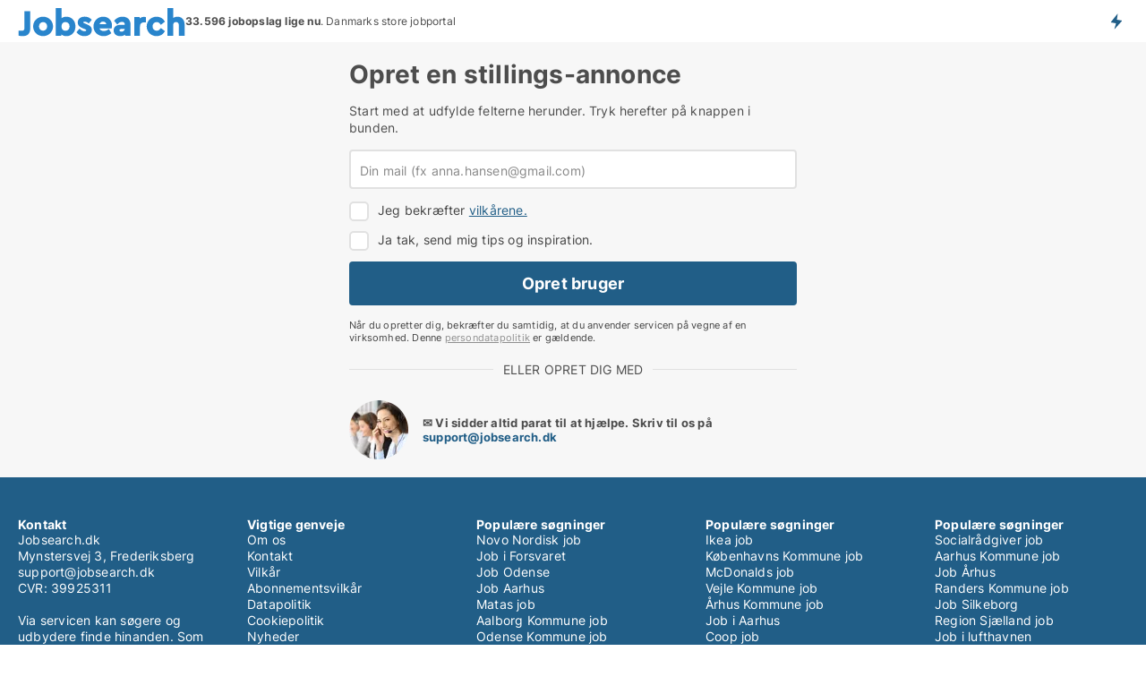

--- FILE ---
content_type: text/html; charset=utf-8
request_url: https://www.jobsearch.dk/opret-jobannonce?campid=%C3%98konomstillinger.dk
body_size: 6499
content:
<!doctype html>
<html lang="da" prefix="og:http://ogp.me/ns#">
<head>
    
<meta charset="UTF-8" />

    <title>Opret en stillings-annonce</title>
        <meta name="description" content="Opret en annonce for dit job på Jobsearch.dk. Start med at oprette dig herunder. Opret herefter en annonce for dit job." />
        <meta name="robots" content="noindex,follow" />
        <meta property="fb:app_id" content="342128066407532" />
        <meta property="og:type" content="website" />
        <meta property="og:image" content="https://www.jobsearch.dk/media/zlfnguqb/jdk-defaultimage.jpg" />
        <meta property="og:image:secure_url" content="https://www.jobsearch.dk/media/zlfnguqb/jdk-defaultimage.jpg" />
        <meta property="og:image:alt" content="https://www.jobsearch.dk/media/zlfnguqb/jdk-defaultimage.jpg" />
        <meta property="og:image:width" content="750" />
        <meta property="og:image:height" content="500" />
        <meta property="og:url" content="https://www.jobsearch.dk/opret-jobannonce?campid=%c3%98konomstillinger.dk" />
        <meta property="og:title" content="Opret en stillings-annonce" />
        <meta property="og:description" content="Opret en annonce for dit job på Jobsearch.dk. Start med at oprette dig herunder. Opret herefter en annonce for dit job." />


<link rel="canonical" href="https://www.jobsearch.dk/opret-jobannonce" />

    <meta name="viewport" content="width=device-width, initial-scale=1, maximum-scale=1" />
    <link rel="shortcut icon" href="/images/favicons/favicon-j.svg" type="image/svg+xml" />

    <link rel="stylesheet" type="text/css" href="/css/Fonts.css?v=qdyVyXTPGujr1_Zx6mSCH3rhyJE" />


<link rel="stylesheet" href="/bundles/css/styles.css?v=qKJjXk04v07h5hX_tZ-82ZTYtTQ" />
<link rel="stylesheet" href="/bundles/css/ie.css?v=arvbbbJlr3nYUy4yERXZvdZs-2M" />

    <link rel="stylesheet" type="text/css" href="/css/Print.css?v=bYdEREpUZoZiSfaoFUgZUwvL20s" media="print" />
<script>
    window.dataLayer = window.dataLayer || [];
    function gtag() { dataLayer.push(arguments); }
    gtag('consent', 'default', {
        'ad_user_data': 'denied',
        'ad_personalization': 'denied',
        'ad_storage': 'denied',
        'analytics_storage': 'denied'
    });
    gtag('js', new Date());
    gtag('config', 'G-ZJSMH0ZFNQ');
</script>


</head>
<body class="new-popup-layout">
    
    

<header id="header">
    <section>
<a href="https://www.jobsearch.dk/" class="logo">
                    <img alt="Ledige jobs. Se alle de ledige stillinger og søg job på Jobsearch.dk" title="Ledige jobs. Se alle de ledige stillinger og søg job på Jobsearch.dk" src="/media/5n3g3dpd/jobsearch.svg"  />
                    
                </a>            <div class="post-logo">
                    <ul class="info" id="presentation_info" data-separator="." data-animate="false">
                        <li><span class="show-desktop"><a href="javascript:ModalPopup.Show({ url: '/Custom/EstimatedJobs/Index?totalAds=33.596&estimatedAds=50.394',  css: 'content-popup scrolled', showClose: true });" style="text-decoration:underline;">Estimeret</a> <strong><span>50.394</span></strong> jobs i <a href="/jobsoegemaskiner" style="text-decoration:underline;"><strong><span>33.596</span></strong> jobopslag</a> lige nu på <strong>Danmarks største jobportal</strong></span><span class="show-mobile"><b>33.596 jobopslag lige nu</b>. Danmarks store jobportal</span></li>
                    </ul>


            </div>
            <div class="logo-btns">
                <a id="special_product_button" class="special-product-button" onclick="ShowPreAuthPopup('HeaderSpecialButton', 'Popup_FrequencyUserCreation', '', false, '', '');">Få besked om nye jobs der udbydes!</a>

                <div class="notification-buttons show-mobile">
                    
<a data-action="user-notifications" data-api="UserNotificationPopup" data-type="Default" class="notification-counter" style="display:none;"
   data-text="Nye jobs" data-empty-text="Jobs der passer til din agent">
    <label data-action="label"></label>
    <span class="counter" data-action="counter"></span>
</a>

<a data-action="user-notifications" data-api="DialogueNotification" data-type="Dialogues" class="notification-counter" style="display:none;"
   data-text="Beskeder" data-empty-text="Beskeder">
    <label data-action="label"></label>
    <span class="counter" data-action="counter"></span>
</a>                </div>


            </div>
        <div id="slide_nav" class="mobile-navi"></div>
    </section>
        <nav>
                <div  data-single-line="">
                    <aside>
<span><a class="show-desktop regular with-nested" href="https://www.jobsearch.dk/about">Om Jobsearch.dk </a><ul class="nested-links"><li><a class="regular" href="https://www.jobsearch.dk/kontakt">Kontakt os</a></li><li><a class="regular" href="https://www.jobsearch.dk/her-kommer-jobsene-fra">Her kommer alle jobs fra</a></li><li><a class="regular" href="https://www.jobsearch.dk/betalingsbruger-fordele-som-jobsoeger">Betalingsbruger fordele</a></li><li><a class="regular" href="https://www.jobsearch.dk/find-fejl-og-faa-beloenning">Belønning for fejl</a></li><li><a class="regular" href="https://www.jobsearch.dk/facebook-communities">Facebook communities</a></li><li><a class="regular" href="https://www.jobsearch.dk/jobsearch-linkedin">Linkedin communities</a></li></ul></span><span><a class="bold with-nested" onmouseover="this.prevFontColor=this.style.color;this.style.color='#f5870b'" onmouseout="this.style.color=this.prevFontColor" href="/job">Find job</a><ul class="nested-links two-col"><li><a class="regular" href="https://www.jobsearch.dk/job/laege">Lægejob</a></li><li><a class="regular" href="https://www.jobsearch.dk/job/transport">Chauffør job</a></li><li><a class="regular" href="https://www.jobsearch.dk/job/elev">Elevplads</a></li><li><a class="regular" href="https://www.jobsearch.dk/job/freelance">Freelance jobs</a></li><li><a class="regular" href="https://www.jobsearch.dk/job/kundeservicemedarbejder">Kundeservice job</a></li><li><a class="regular" href="https://www.jobsearch.dk/job/laerer">Lærerjobs</a></li><li><a class="regular" href="https://www.jobsearch.dk/job/kontorassistent">Piccoline job</a></li><li><a class="regular" href="https://www.jobsearch.dk/job/paedagog">Pædagog job</a></li><li><a class="regular" href="https://www.jobsearch.dk/job/paedagogmedhjaelper">Pædagogmedhjælper job</a></li><li><a class="regular" href="https://www.jobsearch.dk/job/receptionist">Receptionist job</a></li><li><a class="regular" href="https://www.jobsearch.dk/job/rengoeringsassistent">Rengørings job</a></li><li><a class="regular" href="https://www.jobsearch.dk/job/undervisning">Skolejobs</a></li><li><a class="regular" href="https://www.jobsearch.dk/job/socialraadgiver">Socialrådgiver job</a></li><li><a class="regular" href="https://www.jobsearch.dk/job/sundhed-og-forskning">Sundhedsjob</a></li><li><a class="regular" href="https://www.jobsearch.dk/job/sygeplejerske">Sygeplejerske job</a></li><li><a class="regular" href="https://www.jobsearch.dk/job/ufaglaert">Ufaglært job</a></li><li><a class="regular" href="https://www.jobsearch.dk/job/ufaglaert">Ufaglærte jobs</a></li><li><a class="regular" href="https://www.jobsearch.dk/job/vikar">Vikar job</a></li><li><a class="regular" href="https://www.jobsearch.dk/job/undervisning">Gymnasiejob</a></li><li><a class="regular" href="https://www.jobsearch.dk/fleksjob">Fleksjob</a></li></ul></span><a class="bold" onmouseover="this.prevFontColor=this.style.color;this.style.color='#f5870b'" onmouseout="this.style.color=this.prevFontColor" href="https://www.jobsearch.dk/rekruttering">Find medarbejder</a><a class="show-desktop regular" onmouseover="this.prevFontColor=this.style.color;this.style.color='#f5870b'" onmouseout="this.style.color=this.prevFontColor" href="https://www.jobsearch.dk/rekrutteringsbureauer">Find rekrutteringsbureau</a><span><a class="regular with-nested" onmouseover="this.prevFontColor=this.style.color;this.style.color='#f5870b'" onmouseout="this.style.color=this.prevFontColor" href="https://www.jobsearch.dk/viden-om">Viden om</a><ul class="nested-links"><li><a class="regular" href="https://www.jobsearch.dk/job-spoergsmaal-svar">Spørgsmål og svar om jobs</a></li><li><a class="regular" href="https://www.jobsearch.dk/blogs">Blog</a></li><li><a class="regular" href="https://www.jobsearch.dk/nyheder">Nyheder</a></li><li><a class="regular" href="https://www.jobsearch.dk/jobleksikon">Jobleksikon</a></li></ul></span><span><a class="show-desktop regular with-nested" onmouseover="this.prevFontColor=this.style.color;this.style.color='#f5870b'" onmouseout="this.style.color=this.prevFontColor" href="https://www.jobsearch.dk/jobstatistik">Data om job-markedet</a><ul class="nested-links"><li><a class="regular" href="https://www.jobsearch.dk/jobstatistik/jobsoegemaskiner">Danske job-søgemaskiner</a></li><li><a class="regular" href="https://www.jobsearch.dk/jobstatistik/jobstatistik">Jobstatistik: Jobannoncer i Danmark</a></li><li><a class="regular" href="https://www.jobsearch.dk/jobstatistik/indhold-i-jobannoncer">Data: Indhold i jobannoncer</a></li><li><a class="regular" href="https://www.jobsearch.dk/jobstatistik/antal-jobannoncer-i-den-offentlige-versus-den-private-sektor">Statistik: Offentlige vs private jobs</a></li><li><a class="regular" href="https://www.jobsearch.dk/jobstatistik/udvikling-i-jobopslag-i-forskellige-brancher">Jobstatistik: Brancher</a></li><li><a class="regular" href="https://www.jobsearch.dk/jobstatistik/nye-jobannoncer-per-uge">Jobstatistik: Ugentlig trend</a></li><li><a class="regular" href="https://www.jobsearch.dk/jobstatistik/udvikling-i-antal-jobannoncer-hos-danske-virksomheder">Jobstatistik: Ledige stillinger hos danske virksomheder</a></li><li><a class="regular" href="https://www.jobsearch.dk/jobstatistik/antal-nye-annoncer-per-jobtype-per-uge">Jobstatistik: Nye annoncer per jobtype (ugentlig)</a></li><li><a class="regular" href="https://www.jobsearch.dk/jobstatistik/antal-nye-annoncer-per-jobtype-per-dag">Jobstatistik: Nye annoncer per jobtype (daglig)</a></li><li><a class="regular" href="https://www.jobsearch.dk/jobstatistik/nye-annoncer-hos-virksomhederne-per-uge">Jobstatistik: Antal nye jobs hos danske virksomheder (ugentlig)</a></li><li><a class="regular" href="https://www.jobsearch.dk/faa-din-egen-jobsektion">Få din egen jobsektion</a></li></ul></span>                        
                    </aside>
                    <aside>
<a class="show-desktop regular" onmouseover="this.prevFontColor=this.style.color;this.style.color='#f5870b'" onmouseout="this.style.color=this.prevFontColor" href="https://www.jobsearch.dk/opretbruger">Opret</a><a class="show-mobile bold" onmouseover="this.prevFontColor=this.style.color;this.style.color='#f5870b'" onmouseout="this.style.color=this.prevFontColor" href="https://www.jobsearch.dk/opretbruger">Sign up</a><a class="button orange regular plus" href="https://www.jobsearch.dk/opret-jobannonce">Opret jobannonce</a>                                <a class="login show-desktop" href="javascript:ShowLoginPopup()">Log ind</a>
                    </aside>
                </div>
        </nav>
    
</header>


    <main id="layout" class=" centered-form signin-form narrow-form dark-bg signup-page no-side-bar narrower">
        <div id="container">
            <div id="mainContent">
                

                <div class="content page-content" id="page_data">
                    
                    






<div class="content-page with-control">
    <h1 data-page-title="1" data-single-line="True" class="font-unfit"><span>Opret en stillings-annonce</span></h1>
    <div data-page-content="1" class="text-section"><p>Start med at udfylde felterne herunder. Tryk herefter på knappen i bunden. </p></div>
</div>
    <div id="page_control" class="page-control">
        
<fieldset id="user_form" class="new-form-layout">
<form action="/Custom/PreLandlordForm/Save?campid=%c3%98konomstillinger.dk&nodeId=4571&referrer=%2fopret-jobannonce%3fcampid%3d%25C3%2598konomstillinger.dk" data-ajax="true" method="POST" data-ajax-mode="after" data-ajax-update="#user_form" data-ajax-failure="alert('An unexpected error occured. Please contact support@mail.jobsearch.dk');" data-ajax-begin="LoadingPanel.Show();" data-ajax-complete="LoadingPanel.Hide();" datavalalert="1">
            <ul class="form">
                <li>
                    

<div class="custom-field">
    <input id="custom-field-input"
           type="email"
           maxlength=100
           placeholder=" "
           name="Email"
           data-val="true"
           data-val-required="Du har glemt at skrive din email i feltet."
           data-val-regex-pattern="^([ ]&#x2B;)?([a-zA-Z0-9]([a-zA-Z\d_\-\.]&#x2B;)?)@((\[[0-9]{1,3}\.[0-9]{1,3}\.[0-9]{1,3}\.)|(([a-zA-Z0-9\-]&#x2B;\.)&#x2B;))([a-zA-Z]{2,15}|[0-9]{1,3})(\]?)([ ]&#x2B;)?$"
           data-val-regex="Emailen er ikke i korrekt format" />
    <label for="custom-field-input-label">
        Din mail (fx anna.hansen@gmail.com)
    </label>
</div>
                </li>
                <li>
                    <div class="accept-terms">
                        
<label class="custom-cb">
    <input type="checkbox" name="TermsAccepted" value="true" id="creation_options_accept_terms" />
    <span><span><div style="color:#444;">Jeg bekræfter <a class="tos-info" href="javascript:void(0)" popup-content-id="2928"  style="text-decoration:underline;" >vilkårene.</a></div></span></span>
</label>
<label class="custom-cb">
    <input type="checkbox" name="SearchAgentsAccepted" value="true" id="creation_options_accept_agents" />
    <span><span><div style="color:#444;">Ja tak, send mig tips og inspiration.</div> <!--landlord--></span></span>
    <input type="text" style="display:none;" data-val="true" data-val-custom="Tryk på linket i den mail som vi lige har sendt dig, hvorefter du logger ind. Der er allerede oprettet en brugerprofil med denne mailadresse. Du kan derfor ikke oprette en ny profil med mailadressen." data-val-custom-function="ProfileCreationOptions_ValidateAgents" />
</label>


                    </div>
                </li>
                <li class="ButtonRow">
                    <input type="submit" value="Opret bruger" class="big full-size"
                           data-extra-confirm="tos"
                           data-extra-confirm-tos-control="creation_options_accept_terms" data-extra-confirm-tos-mode="CreateLandlord" data-extra-confirm-tos-alert="Bekræft venligst vilkår og persondatapolitik ved at sætte hak i feltet." />
                </li>
            </ul>
</form>
    <style type="text/css">
        .privacy-page-link {
    color:#444 !important;
}
@media only screen and (max-width: 999px) {
    .privacy-page-link {
        
    }
}
    </style>
    <div class="privacy-page-link">Når du opretter dig, bekræfter du samtidig, at du anvender servicen  på vegne af en virksomhed. Denne <a href="javascript:void(0)" popup-content-id="5165" style="text-decoration:underline;color:#909090;">persondatapolitik</a> er gældende.</div>
<div class="lined-title">Eller opret dig med</div><script>var ReloadPageAfterAcceptingCookies = true;</script>
<div class="contact-info-box">
    <img src="/images/picture-contact-info.webp" width="66" height="66" alt="Opret en stillings-annonce" />
    
    <span><div style="font-size:13px; line-height:1.3;">
  <b>✉️ Vi sidder altid parat til at hjælpe. Skriv til os på 
    <a href="mailto:support@jobsearch.dk">support@jobsearch.dk</a>
  </b>
</div></span>
</div></fieldset>




    </div>

                            <div id="faqItem" data-page-faq-content="1" class="bottom-faq collapsible-blocks  hidden">
                                
                            </div>
                        <div data-extra-custom-page-content="1">
                            
                        </div>


                </div>
            </div>
        </div>
    </main>
    
<footer id="footer">
        <div class="body">

        </div>

        <div class="gray-box">
                <div>
                    <h6>Kontakt</h6><div>Jobsearch.dk<br>Mynstersvej 3, Frederiksberg<br><a href="mailto:support@jobsearch.dk">support@jobsearch.dk</a><br>CVR: 39925311</a><br></a><br>Via servicen kan søgere og udbydere finde hinanden. Som ny søger koster opgradering 19 kr. for den første dag og herefter 249kr. per 7 dage i løbende abonnement. Der er ingen binding.</div><a class="social facebook regular social facebook" href="https://www.facebook.com/jobsearchdanmark" target="_blank" rel="nofollow">Facebook</a>
                </div>
                <div>
                    <h6>Vigtige genveje</h6><a class="link regular" href="https://www.jobsearch.dk/about">Om os</a><br/><a class="link regular" href="https://www.jobsearch.dk/kontakt">Kontakt</a><br/><a class="link regular" href="https://www.jobsearch.dk/vilkaar">Vilkår</a><br/><a class="link regular" href="https://www.jobsearch.dk/vilkaar#abbvilkaar" data-anchor="tos_payment_header">Abonnementsvilkår</a><br/><a class="link regular" href="https://www.jobsearch.dk/privacy">Datapolitik</a><br/><a class="link regular" href="https://www.jobsearch.dk/cookie-policy-and-terms">Cookiepolitik </a><br/><a class="link regular" href="https://www.jobsearch.dk/nyheder">Nyheder</a><br/><a class="link regular" href="https://www.jobsearch.dk/blogs">Blog</a><br/><a class="link regular" href="https://www.jobsearch.dk/job-spoergsmaal-svar">QA</a><br/><a class="link regular" href="https://www.jobsearch.dk/jobleksikon">Jobleksikon</a><br/><a class="link regular" href="https://www.jobsearch.dk/jobstatistik">Jobstatistik</a><br/><a class="link regular" href="https://www.jobsearch.dk/virksomheder" target="_blank">Virksomheder</a><br/><a class="link regular" href="/sitemap-information">Info om jobs</a><br/><a class="link regular" href="https://www.jobsearch.dk/ledige-jobs">Sitemap</a><br/><a class="link regular" href="https://www.jobsearch.dk/feed/job-annoncer">RSS</a>
                </div>
                <div>
                    <h6>Populære søgninger</h6><a class="link regular" href="https://www.jobsearch.dk/job-ledige-stillinger/339-novo-nordisk/job">Novo Nordisk job</a><br/><a class="link regular" href="https://www.jobsearch.dk/job-ledige-stillinger/322-forsvaret">Job i Forsvaret</a><br/><a class="link regular" href="https://www.jobsearch.dk/job/odense">Job Odense</a><br/><a class="link regular" href="https://www.jobsearch.dk/job/aarhus-c">Job Aarhus</a><br/><a class="link regular" href="https://www.jobsearch.dk/job-ledige-stillinger/486-matas/job">Matas job</a><br/><a class="link regular" href="https://www.jobsearch.dk/job-ledige-stillinger/281-aalborg-kommune/job">Aalborg Kommune job</a><br/><a class="link regular" href="https://www.jobsearch.dk/job-ledige-stillinger/377-odense-kommune/job">Odense Kommune job</a><br/><a class="link regular" href="https://www.jobsearch.dk/job-ledige-stillinger/75-falck-as/job">Falck job</a><br/><a class="link regular" href="https://www.jobsearch.dk/job/vikar">Vikar job</a><br/><a class="link regular" href="https://www.jobsearch.dk/job/sygeplejerske">Sygeplejerske job</a><br/><a class="link regular" href="https://www.jobsearch.dk/job/aalborg">Job Aalborg</a><br/><a class="link regular" href="https://www.jobsearch.dk/job/chauffoer">Chauffør job</a><br/><a class="link regular" href="https://www.jobsearch.dk/job-ledige-stillinger/323-region-syddanmark/job">Region Syddanmark job</a>
                </div>
                <div>
                    <h6>Populære søgninger</h6><a class="link regular" href="https://www.jobsearch.dk/job-ledige-stillinger/77-ikea/job">Ikea job</a><br/><a class="link regular" href="https://www.jobsearch.dk/job-ledige-stillinger/318-koebenhavns-kommune/job">Københavns Kommune job</a><br/><a class="link regular" href="https://www.jobsearch.dk/job-ledige-stillinger/352-mcdonalds/job">McDonalds job</a><br/><a class="link regular" href="https://www.jobsearch.dk/job-ledige-stillinger/780-vejle-kommune/job">Vejle Kommune job</a><br/><a class="link regular" href="https://www.jobsearch.dk/job-ledige-stillinger/328-aarhus-kommune/job">Århus Kommune job</a><br/><a class="link regular" href="https://www.jobsearch.dk/job/aarhus-c">Job i Aarhus</a><br/><a class="link regular" href="https://www.jobsearch.dk/job-ledige-stillinger/324-coop-danmark-as/job">Coop job</a><br/><a class="link regular" href="https://www.jobsearch.dk/job-region-hovedstaden">Region Hovedstaden job</a><br/><a class="link regular" href="https://www.jobsearch.dk/job/vejle">Job Vejle</a><br/><a class="link regular" href="https://www.jobsearch.dk/job-ledige-stillinger/4110-normal/job">Normal job</a><br/><a class="link regular" href="https://www.jobsearch.dk/job/esbjerg">Job Esbjerg</a><br/><a class="link regular" href="https://www.jobsearch.dk/job/naestved">Job Næstved</a><br/><a class="link regular" href="https://www.jobsearch.dk/job-ledige-stillinger/368-region-nordjylland/job/pageindex1">Region Nordjylland job</a>
                </div>
                <div>
                    <h6>Populære søgninger</h6><a class="link regular" href="https://www.jobsearch.dk/job/socialraadgiver">Socialrådgiver job</a><br/><a class="link regular" href="https://www.jobsearch.dk/job-ledige-stillinger/328-aarhus-kommune">Aarhus Kommune job</a><br/><a class="link regular" href="https://www.jobsearch.dk/job/aarhus-c">Job Århus</a><br/><a class="link regular" href="https://www.jobsearch.dk/job-ledige-stillinger/64-randers-kommune">Randers Kommune job</a><br/><a class="link regular" href="https://www.jobsearch.dk/job/silkeborg">Job Silkeborg</a><br/><a class="link regular" href="https://www.jobsearch.dk/job-ledige-stillinger/4113-region-sjaelland/job">Region Sjælland job</a><br/><a class="link regular" href="https://www.jobsearch.dk/job-lufthavnen">Job i lufthavnen</a><br/><a class="link regular" href="https://www.jobsearch.dk/job/kolding">Job Kolding</a><br/><a class="link regular" href="https://www.jobsearch.dk/job-ledige-stillinger/365-horsens-kommune/job">Horsens kommune job</a><br/><a class="link regular" href="https://www.jobsearch.dk/job-ledige-stillinger/342-lego/job">Lego job</a><br/><a class="link regular" href="https://www.jobsearch.dk/job/koebenhavn">Job København</a>
                </div>
        </div>
</footer>


    

    

    <div id="page_scripts" class="page-scripts">
        

<script>
    var PageData = {
        Portal: 'JobSearch',
        Country: 'Denmark',
        IsMobileDevice: false,
        CurrentNodeQueryString: 'nodeId=4571',
        QueryString: '&campid=%C3%98konomstillinger.dk&nodeId=4571',
        LoggedIn: false,
        CookiesAccepted: false,
        UserId: 0,
        ConfirmButton: 'OK',
        CancelButton: 'Fortryd',
        ClosePopupLink: 'Luk popup ved at trykke her',
        Language: '',
        BlockFrequencyPopup: true
    }
</script>


<script src="/bundles/jquery.js?v=7FzKbmXPHiM64thlGWAlvcRtLq0"></script>
<script src="/bundles/jqueryMVC.js?v=ya0c6wLBJBb6va1bhfNW4_aBO8s"></script>
<script src="/bundles/vue.js?v=i_JO_ZlBpzqs_YAeoNjkY4XzlS4"></script>
<script src="/bundles/Global.js?v=1c0Okd7_IkPk9OEUBNZAWkVl4pw"></script>
<script src="/bundles/LPSite.js?v=zwttm6HrVNSOSB4eRqccrV5viJo"></script>
<script src="/bundles/Controls.js?v=BJXMItQLSq1QYC2D57UCrqbM9KU"></script>

    <script src="/bundles/SignalRNotifications.js?v=q1q0LIvAhU2tVFKMwvDhA1o7ouk"></script>
    <script>
        var PushNotificationsKey = 'BMyNE4PFYrZbyAS6QWUbq5mWa61A7Pa5gT1DeaQpuW_KTJmgw-vJMNGNPPLN_EZT0iWQ_mRGr6qFM5bie3TvRFI';
    </script>
    <script>
        var PreAuthPopup_BlinkingTitle = 'Afventer svar';
    </script>
    <script src="/bundles/PreAuthPopup.js?v=bYinScYh6Wf6JK6POKHNx2yeGzo"></script>

    <script type="application/ld&#x2B;json">
        {
        "@context": "https://schema.org",
        "@type": "WebSite",
        "url": "https://www.jobsearch.dk/",
        "potentialAction": [{
        "@type": "SearchAction",
        "target": "https://www.jobsearch.dk/src-search?searchText={search_term_string}",
        "query-input": "required name=search_term_string"
        }]
        }
    </script>

    <script src="/bundles/TermsConfirmationPopup.js?v=SmIQP6KR-79ahd3uoQX5GH7QxQI"></script>
    <script src="/bundles/ProfileCreationOptions.js?v=ECTJmjiyRNCsf0YuKm1PY8QbD3Q"></script>
    <script src="/bundles/InfoLabelPresentation.js?v=dIKvyI_CRj36N4n5RSYpAmFJpWk"></script>
    <script src="/bundles/NotificationButton.js?v=BR-YPdb2tf0JpiV92FqIsL0qjRI"></script>
    <script src="/bundles/LanguageVersionPageLinks.js?v=0B9Seb26VfdKlT1ApcjpLkBwG3I"></script>
    <script src="/bundles/HeadSection.js?v=RhKWE6PcmHeXSpTP0P_pHucbJEw"></script>
    <script src="/bundles/PageFaqContent.js?v=fEkNMbaIGWSCMdlwPmaVO5kdxJ4"></script>
    <script src="/bundles/AnchorTabs.js?v=1-0mDiz-eMfJUBPYS3jcvqIqj0o"></script>
    <script src="/bundles/PushNotification.js?v=meMoUP5djWVQf4soT-F0AFrKcuo"></script>

<script>$(document).on('FullUserProfileCreated', function() { Redirect('/opret-jobannonce/create-ad?adw=l&a=newuser'); });</script><script>StartupFuncs.push('InfoLabelPresentation_Init');</script><script>var CampUserId = GetLocalStorage('CampUserId');</script><script>function ResetCampIdParams() {
                                                    if (CampUserId) $('form[action]').each(function(){ $(this).attr('action', $(this).attr('action').AddGetParam('campuserid', CampUserId)); });
                                                }</script><script>$(ResetCampIdParams);</script><script>$(document).ajaxComplete(ResetCampIdParams);</script>


        
    </div>
    
    


    

    
</body>
</html>

